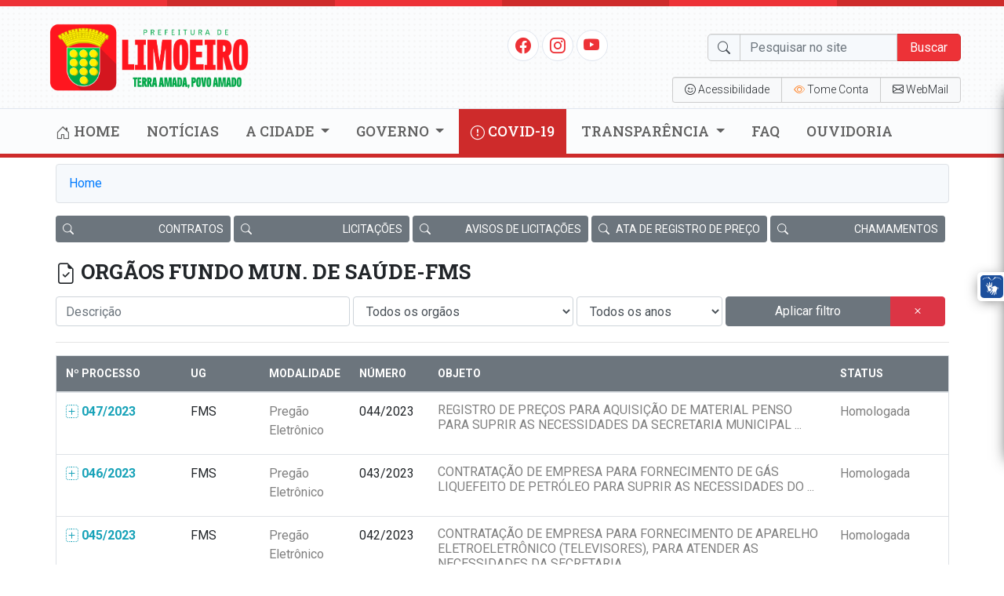

--- FILE ---
content_type: text/html; charset=UTF-8
request_url: https://www.limoeiro.pe.gov.br/page/2/?orgaos-licitacao=fundo-mun-de-saude-fms
body_size: 68519
content:
<!doctype html>
<html lang="pt-BR">
<head>
    <meta charset="utf-8">
    <meta http-equiv="X-UA-Compatible" content="IE=edge">
    <meta name="viewport" content="width=device-width, initial-scale=1, shrink-to-fit=no">
    <title>Fundo Mun. de Saúde-FMS | Orgãos | Prefeitura de Limoeiro | Page 2</title>
	<!----------META | ULTRA SEO---------------->
    <meta name='theme-color' content='#ed3237'>
    <meta property="og:locale" content="pt_BR"/>
    <!----------FIM META | ULTRA SEO------------->
<meta name='robots' content='max-image-preview:large' />
<link rel='dns-prefetch' href='//fonts.googleapis.com' />
<link rel='preconnect' href='https://prefeitura-de-limoeiro.b-cdn.net' />
<link rel="alternate" type="application/rss+xml" title="Feed para Prefeitura de Limoeiro &raquo; Fundo Mun. de Saúde-FMS Orgão" href="https://www.limoeiro.pe.gov.br/?orgaos-licitacao=fundo-mun-de-saude-fms/feed/" />
<style id='wp-img-auto-sizes-contain-inline-css' type='text/css'>
img:is([sizes=auto i],[sizes^="auto," i]){contain-intrinsic-size:3000px 1500px}
/*# sourceURL=wp-img-auto-sizes-contain-inline-css */
</style>
<style id='wp-block-library-inline-css' type='text/css'>
:root{--wp-block-synced-color:#7a00df;--wp-block-synced-color--rgb:122,0,223;--wp-bound-block-color:var(--wp-block-synced-color);--wp-editor-canvas-background:#ddd;--wp-admin-theme-color:#007cba;--wp-admin-theme-color--rgb:0,124,186;--wp-admin-theme-color-darker-10:#006ba1;--wp-admin-theme-color-darker-10--rgb:0,107,160.5;--wp-admin-theme-color-darker-20:#005a87;--wp-admin-theme-color-darker-20--rgb:0,90,135;--wp-admin-border-width-focus:2px}@media (min-resolution:192dpi){:root{--wp-admin-border-width-focus:1.5px}}.wp-element-button{cursor:pointer}:root .has-very-light-gray-background-color{background-color:#eee}:root .has-very-dark-gray-background-color{background-color:#313131}:root .has-very-light-gray-color{color:#eee}:root .has-very-dark-gray-color{color:#313131}:root .has-vivid-green-cyan-to-vivid-cyan-blue-gradient-background{background:linear-gradient(135deg,#00d084,#0693e3)}:root .has-purple-crush-gradient-background{background:linear-gradient(135deg,#34e2e4,#4721fb 50%,#ab1dfe)}:root .has-hazy-dawn-gradient-background{background:linear-gradient(135deg,#faaca8,#dad0ec)}:root .has-subdued-olive-gradient-background{background:linear-gradient(135deg,#fafae1,#67a671)}:root .has-atomic-cream-gradient-background{background:linear-gradient(135deg,#fdd79a,#004a59)}:root .has-nightshade-gradient-background{background:linear-gradient(135deg,#330968,#31cdcf)}:root .has-midnight-gradient-background{background:linear-gradient(135deg,#020381,#2874fc)}:root{--wp--preset--font-size--normal:16px;--wp--preset--font-size--huge:42px}.has-regular-font-size{font-size:1em}.has-larger-font-size{font-size:2.625em}.has-normal-font-size{font-size:var(--wp--preset--font-size--normal)}.has-huge-font-size{font-size:var(--wp--preset--font-size--huge)}.has-text-align-center{text-align:center}.has-text-align-left{text-align:left}.has-text-align-right{text-align:right}.has-fit-text{white-space:nowrap!important}#end-resizable-editor-section{display:none}.aligncenter{clear:both}.items-justified-left{justify-content:flex-start}.items-justified-center{justify-content:center}.items-justified-right{justify-content:flex-end}.items-justified-space-between{justify-content:space-between}.screen-reader-text{border:0;clip-path:inset(50%);height:1px;margin:-1px;overflow:hidden;padding:0;position:absolute;width:1px;word-wrap:normal!important}.screen-reader-text:focus{background-color:#ddd;clip-path:none;color:#444;display:block;font-size:1em;height:auto;left:5px;line-height:normal;padding:15px 23px 14px;text-decoration:none;top:5px;width:auto;z-index:100000}html :where(.has-border-color){border-style:solid}html :where([style*=border-top-color]){border-top-style:solid}html :where([style*=border-right-color]){border-right-style:solid}html :where([style*=border-bottom-color]){border-bottom-style:solid}html :where([style*=border-left-color]){border-left-style:solid}html :where([style*=border-width]){border-style:solid}html :where([style*=border-top-width]){border-top-style:solid}html :where([style*=border-right-width]){border-right-style:solid}html :where([style*=border-bottom-width]){border-bottom-style:solid}html :where([style*=border-left-width]){border-left-style:solid}html :where(img[class*=wp-image-]){height:auto;max-width:100%}:where(figure){margin:0 0 1em}html :where(.is-position-sticky){--wp-admin--admin-bar--position-offset:var(--wp-admin--admin-bar--height,0px)}@media screen and (max-width:600px){html :where(.is-position-sticky){--wp-admin--admin-bar--position-offset:0px}}

/*# sourceURL=wp-block-library-inline-css */
</style><style id='global-styles-inline-css' type='text/css'>
:root{--wp--preset--aspect-ratio--square: 1;--wp--preset--aspect-ratio--4-3: 4/3;--wp--preset--aspect-ratio--3-4: 3/4;--wp--preset--aspect-ratio--3-2: 3/2;--wp--preset--aspect-ratio--2-3: 2/3;--wp--preset--aspect-ratio--16-9: 16/9;--wp--preset--aspect-ratio--9-16: 9/16;--wp--preset--color--black: #000000;--wp--preset--color--cyan-bluish-gray: #abb8c3;--wp--preset--color--white: #ffffff;--wp--preset--color--pale-pink: #f78da7;--wp--preset--color--vivid-red: #cf2e2e;--wp--preset--color--luminous-vivid-orange: #ff6900;--wp--preset--color--luminous-vivid-amber: #fcb900;--wp--preset--color--light-green-cyan: #7bdcb5;--wp--preset--color--vivid-green-cyan: #00d084;--wp--preset--color--pale-cyan-blue: #8ed1fc;--wp--preset--color--vivid-cyan-blue: #0693e3;--wp--preset--color--vivid-purple: #9b51e0;--wp--preset--gradient--vivid-cyan-blue-to-vivid-purple: linear-gradient(135deg,rgb(6,147,227) 0%,rgb(155,81,224) 100%);--wp--preset--gradient--light-green-cyan-to-vivid-green-cyan: linear-gradient(135deg,rgb(122,220,180) 0%,rgb(0,208,130) 100%);--wp--preset--gradient--luminous-vivid-amber-to-luminous-vivid-orange: linear-gradient(135deg,rgb(252,185,0) 0%,rgb(255,105,0) 100%);--wp--preset--gradient--luminous-vivid-orange-to-vivid-red: linear-gradient(135deg,rgb(255,105,0) 0%,rgb(207,46,46) 100%);--wp--preset--gradient--very-light-gray-to-cyan-bluish-gray: linear-gradient(135deg,rgb(238,238,238) 0%,rgb(169,184,195) 100%);--wp--preset--gradient--cool-to-warm-spectrum: linear-gradient(135deg,rgb(74,234,220) 0%,rgb(151,120,209) 20%,rgb(207,42,186) 40%,rgb(238,44,130) 60%,rgb(251,105,98) 80%,rgb(254,248,76) 100%);--wp--preset--gradient--blush-light-purple: linear-gradient(135deg,rgb(255,206,236) 0%,rgb(152,150,240) 100%);--wp--preset--gradient--blush-bordeaux: linear-gradient(135deg,rgb(254,205,165) 0%,rgb(254,45,45) 50%,rgb(107,0,62) 100%);--wp--preset--gradient--luminous-dusk: linear-gradient(135deg,rgb(255,203,112) 0%,rgb(199,81,192) 50%,rgb(65,88,208) 100%);--wp--preset--gradient--pale-ocean: linear-gradient(135deg,rgb(255,245,203) 0%,rgb(182,227,212) 50%,rgb(51,167,181) 100%);--wp--preset--gradient--electric-grass: linear-gradient(135deg,rgb(202,248,128) 0%,rgb(113,206,126) 100%);--wp--preset--gradient--midnight: linear-gradient(135deg,rgb(2,3,129) 0%,rgb(40,116,252) 100%);--wp--preset--font-size--small: 13px;--wp--preset--font-size--medium: 20px;--wp--preset--font-size--large: 36px;--wp--preset--font-size--x-large: 42px;--wp--preset--spacing--20: 0.44rem;--wp--preset--spacing--30: 0.67rem;--wp--preset--spacing--40: 1rem;--wp--preset--spacing--50: 1.5rem;--wp--preset--spacing--60: 2.25rem;--wp--preset--spacing--70: 3.38rem;--wp--preset--spacing--80: 5.06rem;--wp--preset--shadow--natural: 6px 6px 9px rgba(0, 0, 0, 0.2);--wp--preset--shadow--deep: 12px 12px 50px rgba(0, 0, 0, 0.4);--wp--preset--shadow--sharp: 6px 6px 0px rgba(0, 0, 0, 0.2);--wp--preset--shadow--outlined: 6px 6px 0px -3px rgb(255, 255, 255), 6px 6px rgb(0, 0, 0);--wp--preset--shadow--crisp: 6px 6px 0px rgb(0, 0, 0);}:where(.is-layout-flex){gap: 0.5em;}:where(.is-layout-grid){gap: 0.5em;}body .is-layout-flex{display: flex;}.is-layout-flex{flex-wrap: wrap;align-items: center;}.is-layout-flex > :is(*, div){margin: 0;}body .is-layout-grid{display: grid;}.is-layout-grid > :is(*, div){margin: 0;}:where(.wp-block-columns.is-layout-flex){gap: 2em;}:where(.wp-block-columns.is-layout-grid){gap: 2em;}:where(.wp-block-post-template.is-layout-flex){gap: 1.25em;}:where(.wp-block-post-template.is-layout-grid){gap: 1.25em;}.has-black-color{color: var(--wp--preset--color--black) !important;}.has-cyan-bluish-gray-color{color: var(--wp--preset--color--cyan-bluish-gray) !important;}.has-white-color{color: var(--wp--preset--color--white) !important;}.has-pale-pink-color{color: var(--wp--preset--color--pale-pink) !important;}.has-vivid-red-color{color: var(--wp--preset--color--vivid-red) !important;}.has-luminous-vivid-orange-color{color: var(--wp--preset--color--luminous-vivid-orange) !important;}.has-luminous-vivid-amber-color{color: var(--wp--preset--color--luminous-vivid-amber) !important;}.has-light-green-cyan-color{color: var(--wp--preset--color--light-green-cyan) !important;}.has-vivid-green-cyan-color{color: var(--wp--preset--color--vivid-green-cyan) !important;}.has-pale-cyan-blue-color{color: var(--wp--preset--color--pale-cyan-blue) !important;}.has-vivid-cyan-blue-color{color: var(--wp--preset--color--vivid-cyan-blue) !important;}.has-vivid-purple-color{color: var(--wp--preset--color--vivid-purple) !important;}.has-black-background-color{background-color: var(--wp--preset--color--black) !important;}.has-cyan-bluish-gray-background-color{background-color: var(--wp--preset--color--cyan-bluish-gray) !important;}.has-white-background-color{background-color: var(--wp--preset--color--white) !important;}.has-pale-pink-background-color{background-color: var(--wp--preset--color--pale-pink) !important;}.has-vivid-red-background-color{background-color: var(--wp--preset--color--vivid-red) !important;}.has-luminous-vivid-orange-background-color{background-color: var(--wp--preset--color--luminous-vivid-orange) !important;}.has-luminous-vivid-amber-background-color{background-color: var(--wp--preset--color--luminous-vivid-amber) !important;}.has-light-green-cyan-background-color{background-color: var(--wp--preset--color--light-green-cyan) !important;}.has-vivid-green-cyan-background-color{background-color: var(--wp--preset--color--vivid-green-cyan) !important;}.has-pale-cyan-blue-background-color{background-color: var(--wp--preset--color--pale-cyan-blue) !important;}.has-vivid-cyan-blue-background-color{background-color: var(--wp--preset--color--vivid-cyan-blue) !important;}.has-vivid-purple-background-color{background-color: var(--wp--preset--color--vivid-purple) !important;}.has-black-border-color{border-color: var(--wp--preset--color--black) !important;}.has-cyan-bluish-gray-border-color{border-color: var(--wp--preset--color--cyan-bluish-gray) !important;}.has-white-border-color{border-color: var(--wp--preset--color--white) !important;}.has-pale-pink-border-color{border-color: var(--wp--preset--color--pale-pink) !important;}.has-vivid-red-border-color{border-color: var(--wp--preset--color--vivid-red) !important;}.has-luminous-vivid-orange-border-color{border-color: var(--wp--preset--color--luminous-vivid-orange) !important;}.has-luminous-vivid-amber-border-color{border-color: var(--wp--preset--color--luminous-vivid-amber) !important;}.has-light-green-cyan-border-color{border-color: var(--wp--preset--color--light-green-cyan) !important;}.has-vivid-green-cyan-border-color{border-color: var(--wp--preset--color--vivid-green-cyan) !important;}.has-pale-cyan-blue-border-color{border-color: var(--wp--preset--color--pale-cyan-blue) !important;}.has-vivid-cyan-blue-border-color{border-color: var(--wp--preset--color--vivid-cyan-blue) !important;}.has-vivid-purple-border-color{border-color: var(--wp--preset--color--vivid-purple) !important;}.has-vivid-cyan-blue-to-vivid-purple-gradient-background{background: var(--wp--preset--gradient--vivid-cyan-blue-to-vivid-purple) !important;}.has-light-green-cyan-to-vivid-green-cyan-gradient-background{background: var(--wp--preset--gradient--light-green-cyan-to-vivid-green-cyan) !important;}.has-luminous-vivid-amber-to-luminous-vivid-orange-gradient-background{background: var(--wp--preset--gradient--luminous-vivid-amber-to-luminous-vivid-orange) !important;}.has-luminous-vivid-orange-to-vivid-red-gradient-background{background: var(--wp--preset--gradient--luminous-vivid-orange-to-vivid-red) !important;}.has-very-light-gray-to-cyan-bluish-gray-gradient-background{background: var(--wp--preset--gradient--very-light-gray-to-cyan-bluish-gray) !important;}.has-cool-to-warm-spectrum-gradient-background{background: var(--wp--preset--gradient--cool-to-warm-spectrum) !important;}.has-blush-light-purple-gradient-background{background: var(--wp--preset--gradient--blush-light-purple) !important;}.has-blush-bordeaux-gradient-background{background: var(--wp--preset--gradient--blush-bordeaux) !important;}.has-luminous-dusk-gradient-background{background: var(--wp--preset--gradient--luminous-dusk) !important;}.has-pale-ocean-gradient-background{background: var(--wp--preset--gradient--pale-ocean) !important;}.has-electric-grass-gradient-background{background: var(--wp--preset--gradient--electric-grass) !important;}.has-midnight-gradient-background{background: var(--wp--preset--gradient--midnight) !important;}.has-small-font-size{font-size: var(--wp--preset--font-size--small) !important;}.has-medium-font-size{font-size: var(--wp--preset--font-size--medium) !important;}.has-large-font-size{font-size: var(--wp--preset--font-size--large) !important;}.has-x-large-font-size{font-size: var(--wp--preset--font-size--x-large) !important;}
/*# sourceURL=global-styles-inline-css */
</style>

<style id='classic-theme-styles-inline-css' type='text/css'>
/*! This file is auto-generated */
.wp-block-button__link{color:#fff;background-color:#32373c;border-radius:9999px;box-shadow:none;text-decoration:none;padding:calc(.667em + 2px) calc(1.333em + 2px);font-size:1.125em}.wp-block-file__button{background:#32373c;color:#fff;text-decoration:none}
/*# sourceURL=/wp-includes/css/classic-themes.min.css */
</style>
<link rel='stylesheet' id='editorskit-frontend-css' href='https://www.limoeiro.pe.gov.br/wp-content/plugins/block-options/build/style.build.css?ver=new' type='text/css' media='all' />
<link rel='stylesheet' id='ultra_fonts_custom-css' href='https://fonts.googleapis.com/css2?family=Roboto+Slab%3Awght%40100%3B300%3B400%3B500%3B700%3B900&#038;display=swap&#038;ver=1' type='text/css' media='all' />
<link rel='stylesheet' id='ultra_fonts_roboto-css' href='https://fonts.googleapis.com/css2?family=Roboto%3Aital%2Cwght%400%2C100%3B0%2C300%3B0%2C400%3B0%2C500%3B0%2C700%3B0%2C900%3B1%2C100%3B1%2C300%3B1%2C400%3B1%2C500%3B1%2C700%3B1%2C900&#038;display=swap&#038;ver=2' type='text/css' media='all' />
<link rel='stylesheet' id='portal-css' href='https://prefeitura-de-limoeiro.b-cdn.net/wp-content/themes/prefeitura/css/portal.css?ver=1.9' type='text/css' media='all' />
<link rel="https://api.w.org/" href="https://www.limoeiro.pe.gov.br/wp-json/" /><link rel="alternate" title="JSON" type="application/json" href="https://www.limoeiro.pe.gov.br/wp-json/wp/v2/orgaos-licitacao/35" /><link rel="EditURI" type="application/rsd+xml" title="RSD" href="https://www.limoeiro.pe.gov.br/xmlrpc.php?rsd" />
<meta name="generator" content="WordPress 6.9" />
<style type='text/css'>.ajax_load{display: none;position: fixed;left: 0;top: 0;width: 100%;height: 100%;background: rgba(0,0,0,.5);z-index: 999999;} .ajax_load_box{margin: auto;text-align: center;color: #fff;font-weight: var(--weight-bold);text-shadow: 1px 1px 1px rgba(0,0,0,.5);} </style><div class="ajax_load"><div class="ajax_load_box"><div class="spinner-border" style="width: 3rem; height: 3rem;" role="status"></div><p class="ajax_load_box_title">Aguarde...</p></div></div>        <style type="text/css" id="portal-option-css">
            .portal_primary_color, .pagination .active .page-link{
                background: #ed3237 !important;
            }
            .portal_primary_border_color, .pagination .active .page-link{
                border-color: #ce2b2b !important;
            }
            .portal_primary_text_color{
                color: #ed3237 !important;
            }
            .portal_secondary_color{
                background: #ce2b2b !important;
            }
            .portal_secondary_border_color{
                border-color: #ce2b2b !important;
            }
            .portal_secondary_color:hover{
                background: #ce2b2b !important;
            }
            .portal_tertiary_color{
                background: #33a858 !important;
            }
            .portal_tertiary_border_color{
                border-color: #33a858 !important;
            }
            .portal_tertiary_text_color{
                color: #ffffff !important;
            }
            .portal_icons_service_color{
                color: #ffffff !important;
            }
            .portal_links_footer_color{
                color: #4e4e4e !important;
            }
            .portal_links_footer_color:hover{
                opacity: 0.6 !important;
            }
            .portal_title_h1_footer_color{
                color: #4e4e4e !important;
            }
        </style>
    <style type="text/css" id="portal-option-css">h1, h2, h3, h4, h5, h6{font-family:'Roboto Slab', serif !important;}.header .menu .principal{font-family:'Roboto Slab', serif !important;}.header .menu .principal{text-transform:uppercase !important;}.header .menu .principal ul li a{font-weight:500 !important;}</style>
<style type='text/css'>.header{background: #fbfcfd url(https://prefeitura-de-limoeiro.b-cdn.net/wp-content/themes/prefeitura/images/circle.png) !important};</style><link rel="icon" href="https://prefeitura-de-limoeiro.b-cdn.net/wp-content/uploads/2021/01/cropped-icon-1-32x32.png" sizes="32x32" />
<link rel="icon" href="https://prefeitura-de-limoeiro.b-cdn.net/wp-content/uploads/2021/01/cropped-icon-1-192x192.png" sizes="192x192" />
<link rel="apple-touch-icon" href="https://prefeitura-de-limoeiro.b-cdn.net/wp-content/uploads/2021/01/cropped-icon-1-180x180.png" />
<meta name="msapplication-TileImage" content="https://prefeitura-de-limoeiro.b-cdn.net/wp-content/uploads/2021/01/cropped-icon-1-270x270.png" />
</head>
<body class="">
<div id="fb-root"></div>
<header class="header portal_primary_border_color">
    <div class="d-flex mb-2">
        <div class="w-100 portal_primary_color p-1"></div>
        <div class="w-100 portal_secondary_color p-1"></div>
        <div class="w-100 portal_primary_color p-1"></div>
        <div class="w-100 portal_secondary_color p-1"></div>
        <div class="w-100 portal_primary_color p-1"></div>
        <div class="w-100 portal_secondary_color p-1"></div>
    </div>
    <section class="container">
        <div class="row align-items-center justify-content-between">
            <div class="col col-3 d-sm-none menu-sm"><i class="bi bi-list text-black-50 j_menu"
                                                        style="font-size: 35px"></i></div>
            <div class="col col-md-3 col-sm-6">
                <div class="logo">
                    <a class="text-decoration-none" href="https://www.limoeiro.pe.gov.br"
                       title="Prefeitura de Limoeiro">
						<img class="img-fluid" src="https://prefeitura-de-limoeiro.b-cdn.net/wp-content/uploads/2025/02/cropped-cropped-logo-prefeitura-1.png" alt="Prefeitura de Limoeiro">                    </a>
                </div>
            </div>
            <div class="col d-none d-sm-block col-md-9 col-sm-6 d-print-none">
                <div class="row">
                    <div class="col-md-6 col-sm-12 col-xs-12">
                        <div class="social-icons">
							<li class=''><a href='https://www.facebook.com/prefeituralimoeirope' title='Facebook' target='_blabk'><i class='bi bi-facebook portal_primary_text_color'></i></a></li>							<li class=''><a href='https://www.instagram.com/prefeituralimoeirope' title='Instagram' target='_blabk'><i class='bi bi-instagram portal_primary_text_color'></i></a></li>							<li class=''><a href='#' title='Youtube' target='_blabk'><i class='bi bi-youtube portal_primary_text_color'></i></a></li>							                        </div>
                    </div>
                    <div class="col-md-6 col-sm-12 col-xs-12">
                        <div class="busca">
                            <form class="form-inline" role="search" method="get" action="https://www.limoeiro.pe.gov.br/">
                                <div class="form-group">
                                    <div class="input-group-prepend">
                                        <div class="input-group-text"><i class="bi bi-search"></i></div>
                                    </div>
                                    <input name="s" required value="" type="text" class="form-control"
                                           placeholder="Pesquisar no site">
                                    <button type="submit"
                                            class="btn btn-primary portal_primary_color portal_primary_border_color">
                                        Buscar
                                    </button>
                                </div>
                            </form>
                        </div>
                    </div>
                </div>
                <div class="row">
                    <div class="col-12">
                        <div class="row">
                            <div class="col-md-12 col-sm-12 col-12">
                                <div class="acessibilidade btn-group btn-group-sm">
                                    <a href="javascript:void(0)" class="btn btn-light j_bt_opcoes_acessibilidade"><i
                                                class="bi bi-emoji-wink"></i> <span>Acessibilidade</span></a>
                                    <a href="javascript:void(0)" class="btn btn-light bt-busca j_busca"><i
                                                class="bi bi-search"></i></a>
									<a class='btn btn-light bt-tome' href='http://sistemas.tce.pe.gov.br/tomeconta/Municipio!principal' title='Tome Conta' target='_blabk'><i style='color:#ff8e3a;' class='bi bi-eye'></i> <span>Tome Conta</span></a>									<a class='btn btn-light bt-email' href='https://webmail.limoeiro.pe.gov.br' title='Tome Conta' target='_blabk'><i class='bi bi-envelope'></i> <span>WebMail</span></a>                                </div>
                            </div>
                        </div>
                    </div>
                </div>
            </div>
            <div class="col col-3 d-sm-none menu-sm text-right"><i class="bi bi-search text-black-50 p-2 j_busca"
                                                                   style="font-size: 30px"></i></div>
            <div class="d-block d-sm-none col-md-6 col-sm-12 col-xs-12">
                <div class="busca p-3 border-top">
                    <form class="form-inline" role="search" method="get" action="https://www.limoeiro.pe.gov.br/">
                        <div class="form-group">
                            <div class="input-group-prepend">
                                <div class="input-group-text"><i class="bi bi-search"></i></div>
                            </div>
                            <input name="s" required value="" type="text" class="form-control"
                                   placeholder="Pesquisar no site">
                            <button type="submit"
                                    class="btn btn-primary portal_primary_color portal_primary_border_color">
                                Buscar
                            </button>
                        </div>
                    </form>
                </div>
            </div>
        </div>
    </section>
    <section class="menu">
		<div class="container d-print-none">
<nav class="principal">
<ul>
<li class="nav-item dropdown">
<a class="nav-link "  href="https://www.limoeiro.pe.gov.br/"><i class="bi bi-house-door"></i> Home</a>
</li>
<li class="nav-item dropdown">
<a class="nav-link "  href="https://www.limoeiro.pe.gov.br/category/noticias/">Notícias</a>
</li>
<li class="nav-item dropdown">
<a class="nav-link dropdown-toggle "  href="#" class="dropdown-toggle" data-toggle="dropdown" role="button" aria-haspopup="true" aria-expanded="false">A Cidade <span class="caret"></span></a>
<div class="dropdown-menu">
<a class="dropdown-item"  href="https://www.limoeiro.pe.gov.br/historia/">História</a>

<a class="dropdown-item"  href="https://www.limoeiro.pe.gov.br/pontos-turisticos/">Pontos Turísticos</a>
</div>
</li>
</li>
</li>
<li class="nav-item dropdown">
<a class="nav-link dropdown-toggle "  href="#" class="dropdown-toggle" data-toggle="dropdown" role="button" aria-haspopup="true" aria-expanded="false">Governo <span class="caret"></span></a>
<div class="dropdown-menu">
<a class="dropdown-item"  href="https://www.limoeiro.pe.gov.br/o-prefeito/">O Prefeito</a>

<a class="dropdown-item"  href="https://www.limoeiro.pe.gov.br/o-vice-prefeito/">O Vice Prefeito</a>

<a class="dropdown-item"  href="https://www.limoeiro.pe.gov.br/servicos/">Serviços</a>

<a class="dropdown-item"  href="https://www.limoeiro.pe.gov.br/publicacoes/">Publicações</a>

<a class="dropdown-item"  href="https://www.limoeiro.pe.gov.br/secretarias/">Secretarias</a>

<a class="dropdown-item"  href="https://www.limoeiro.pe.gov.br/orgaos/">Órgãos</a>

<a class="dropdown-item"  href="https://www.limoeiro.pe.gov.br/leis/">Leis</a>

<a class="dropdown-item"  href="https://www.limoeiro.pe.gov.br/decretos/">Decretos</a>

<a class="dropdown-item"  href="https://www.limoeiro.pe.gov.br/estrutura-organizacional/">Estrutura Organizacional</a>

<a class="dropdown-item"  href="https://www.limoeiro.pe.gov.br/unidades-municipais/">Unidades Municipais</a>

<a class="dropdown-item"  href="https://www.limoeiro.pe.gov.br/tag/programa-prefeitas-e-prefeitos-amigos-da-crianca/">Programa Prefeitas e Prefeitos Amigos da Criança</a>
</div>
</li>
</li>
</li>
</li>
</li>
</li>
</li>
</li>
</li>
</li>
</li>
</li>
<li class="nav-item dropdown">
<a class="nav-link portal_secondary_color text-white"  href="https://www.limoeiro.pe.gov.br/covid-19/"><i class="bi bi-exclamation-circle"></i> COVID-19</a>
</li>
<li class="nav-item dropdown">
<a class="nav-link dropdown-toggle "  href="#" class="dropdown-toggle" data-toggle="dropdown" role="button" aria-haspopup="true" aria-expanded="false">Transparência <span class="caret"></span></a>
<div class="dropdown-menu">
<a class="dropdown-item" target='_blank' href="https://www.limoeiro.pe.gov.br/transparencia">Portal da Transparência</a>

<a class="dropdown-item"  href="https://www.limoeiro.pe.gov.br/licitacoes/">Licitações</a>

<a class="dropdown-item"  href="https://www.limoeiro.pe.gov.br/avisos-de-licitacoes/">Avisos de Licitações</a>

<a class="dropdown-item"  href="https://www.limoeiro.pe.gov.br/contratos/">Contratos</a>

<a class="dropdown-item"  href="https://www.limoeiro.pe.gov.br/atas-de-precos/">Atas de Preços</a>

<a class="dropdown-item"  href="https://www.limoeiro.pe.gov.br/chamamentos/">Chamamentos</a>

<a class="dropdown-item"  href="https://www.limoeiro.pe.gov.br/assunto-publicacao/contratacao-direta/">Contratação Direta</a>
</div>
</li>
</li>
</li>
</li>
</li>
</li>
</li>
</li>
<li class="nav-item dropdown">
<a class="nav-link "  href="https://www.limoeiro.pe.gov.br/faq/">FAQ</a>
</li>
<li class="nav-item dropdown">
<a class="nav-link "  href="https://www.limoeiro.pe.gov.br/orgaos/ouvidoria/">Ouvidoria</a>
</li>
</ul>
</nav>
<nav class="menu-responsivo d-none d-sm-block d-lg-none"><ul><li class="j_menu"><a href="javascript:void(0)"><i class="bi bi-layout-text-sidebar-reverse"></i> MENU</a></li></ul></nav>
<div class="bg-opacy j_menu"></div>
</div>
    </section>

    <!-- MODAL - TECLAS DE ATALHO -->
    <div class="modal fade" id="Modalatalhos" tabindex="-1" role="dialog" aria-hidden="true">
        <div class="modal-dialog modal-lg" role="document">
            <div class="modal-content">
                <div class="modal-header">
                    <h5 class="modal-title">Teclas de Atalho</h5>
                    <button type="button" class="close" data-dismiss="modal" aria-label="Close">
                        <span aria-hidden="true">&times;</span>
                    </button>
                </div>
                <div class="modal-body">
                    <p>
                        <strong>
                            Novo modelo de identidade digital padrão do governo federal, aplicado neste portal, atende
                            às principais recomendações de acessibilidade indicadas para web
                        </strong>
                    </p>
                    <p>
                        O termo acessibilidade significa incluir a pessoa com deficiência na participação de atividades
                        como o uso de produtos, serviços e informações. Alguns exemplos são os prédios com rampas de
                        acesso para cadeira de rodas e banheiros adaptados para deficientes.
                    </p>
                    <p>
                        Na internet, acessibilidade refere-se principalmente às recomendações do WCAG (World Content
                        Accessibility Guide) do W3C e no caso do Governo Brasileiro ao e-MAG (Modelo de Acessibilidade
                        em Governo Eletrônico). O e-MAG está alinhado as recomendações internacionais, mas estabelece
                        padrões de comportamento acessível para sites governamentais.
                    </p>
                    <p>
                        Na parte superior do portal existe uma barra de acessibilidade onde se encontra atalhos de
                        navegação padronizados e a opção para alterar o contraste. Essas ferramentas estão disponíveis
                        em todas as páginas do site.
                    </p>
                    <p>
                        <strong>
                            Os atalhos padrões do governo federal são:
                        </strong>
                    </p>
                    <ul>
                        <li>
                            Teclando-se <strong>Alt + 1</strong> em qualquer página do site, chega-se diretamente ao
                            começo do conteúdo principal da página.
                        </li>
                        <li>
                            Teclando-se <strong>Alt + 2</strong> em qualquer página do site, chega-se diretamente ao
                            início do menu principal.
                        </li>
                        <li>
                            Teclando-se <strong>Alt + 3</strong> em qualquer página do site, chega-se diretamente em sua
                            busca interna.
                        </li>
                    </ul>
                    <p>
                        <strong>
                            Os atalhos padrõe do site:
                        </strong>
                    </p>
                    <ul>
                        <li>
                            Teclando-se <strong>Alt + h</strong> em qualquer página do site, chega-se diretamente a
                            HOME.
                        </li>
                        <li>
                            Teclando-se <strong>Alt + t</strong> em qualquer página do site, chega-se diretamente ao
                            PORTAL DA TRANSPARÊNCIA.
                        </li>
                        <li>
                            Teclando-se <strong>Alt + n</strong> em qualquer página do site, chega-se diretamente as
                            NOTÍCIAS.
                        </li>
                        <li>
                            Teclando-se <strong>Alt + s</strong> em qualquer página do site, chega-se diretamente a
                            SECRETARIAS.
                        </li>
                        <li>
                            Teclando-se <strong>Alt + e</strong> em qualquer página do site, chega-se diretamente ao
                            E-SIC.
                        </li>
                        <li>
                            Teclando-se <strong>Alt + o</strong> em qualquer página do site, chega-se diretamente a
                            OUVIDORIA.
                        </li>
                    </ul>
                </div>
                <div class="modal-footer">
                    <button type="button" class="btn btn-secondary" data-dismiss="modal">Fechar</button>
                </div>
            </div>
        </div>
    </div>


</header><div id="post">
    <div class="container">
        <div class="col-md-12 pt-2">
			<nav aria-label="breadcrumb"><ol class="breadcrumb border"><li class="breadcrumb-item"><a href="https://www.limoeiro.pe.gov.br"> Home </a></li></ol></nav>
	        <div class="col-12 p-0">
	<div class="row m-0">
		<div class="col-12 col-sm pr-1 pl-0 mb-1 d-flex align-items-center">
			<a href="https://www.limoeiro.pe.gov.br/contratos" style="line-height: normal" class="btn btn-sm btn-secondary d-flex text-uppercase p-2 h-100 w-100 justify-content-between align-items-center">
				<i class="bi bi-search"></i> Contratos</a>
		</div>
		<div class="col-12 col-sm pr-1 pl-0 mb-1">
			<a href="https://www.limoeiro.pe.gov.br/licitacoes" style="line-height: normal" class="btn btn-sm btn-secondary d-flex text-uppercase p-2 h-100 w-100 justify-content-between align-items-center">
				<i class="bi bi-search"></i> Licitações</a>
		</div>
		<div class="col-12 col-sm pr-1 pl-0 mb-1">
			<a href="https://www.limoeiro.pe.gov.br/avisos-de-licitacoes" style="line-height: normal" class="btn btn-sm btn-secondary d-flex text-uppercase p-2 h-100 w-100 justify-content-between align-items-center">
				<i class="bi bi-search"></i> Avisos de Licitações</a>
		</div>
		<div class="col-12 col-sm pr-1 pl-0 mb-1">
			<a href="https://www.limoeiro.pe.gov.br/atas-de-precos" style="line-height: normal" class="btn btn-sm btn-secondary d-flex text-uppercase p-2 h-100 w-100 justify-content-between align-items-center">
				<i class="bi bi-search"></i> Ata de Registro de Preço</a>
		</div>
		<div class="col-12 col-sm pr-1 pl-0 mb-1">
			<a href="https://www.limoeiro.pe.gov.br/chamamentos" style="line-height: normal" class="btn btn-sm btn-secondary d-flex text-uppercase p-2 h-100 w-100 justify-content-between align-items-center">
				<i class="bi bi-search"></i> Chamamentos</a>
		</div>
	</div>
</div>
            <div class="row">
                <div class="col-md-12">
                    <h1 style="font-size: 26px;line-height: 26px;font-weight: 600;text-transform: uppercase;margin-top: 20px;margin-bottom: 15px;">
                        <i class="bi bi-file-earmark-check"></i>   Orgãos  Fundo Mun. de Saúde-FMS </h1>

                    <div class="col-12 p-0">
						<form class="form-inline" role="search" method="get"
      action="https://www.limoeiro.pe.gov.br/licitacoes/">
    <div class="col-12 col-sm-6 col-md-4 pr-1 pl-0 mb-1">
        <input type="text" name="s-licitacoes" class="form-control w-100"
               placeholder="Descrição" value="">
    </div>
    <div class="col-12 col-sm-6 col-md-3 pr-1 pl-0 mb-1">
        <select class="form-control form-select w-100" name="orgao">
            <option value="">Todos os orgãos</option>
			<option  value='prefeitura-pml'>Prefeitura-PML</option><option  value='fundo-mun-de-saude-fms'>Fundo Mun. de Saúde-FMS</option><option  value='fundo-mun-de-educacao-fme'>Fundo Mun. de Educação-FME</option><option  value='fundo-mun-de-assistencia-social-fmas'>Fundo Mun. de Assistência Social-FMAS</option>        </select>
    </div>
    <div class="col-12 col-sm-6 col-md-2 pr-1 pl-0 mb-1">
        <select class="form-control w-100 form-select" name="ano">
            <option value="">Todos os anos</option>
			<option  value='2024'>2024</option><option  value='2023'>2023</option><option  value='2022'>2022</option><option  value='2021'>2021</option>        </select>
    </div>
    <div class="col-12 col-sm-6 col-md-3 pr-1 pl-0 mb-1">
        <div class="btn-group w-100">
        <button type="submit" class="btn btn-secondary w-75">Aplicar filtro</button>
        <a href="https://www.limoeiro.pe.gov.br/licitacoes" class="btn btn-danger w-25"><i class="bi bi-x"></i></a>
        </div>
    </div>
</form>                    </div>
                    <hr>
					                        <div class="table-responsive">
                            <table class="table table-hover border">
                                <thead>
                                <tr class="bg-secondary text-white">
                                    <th scope="col">Nº PROCESSO</th>
                                    <th scope="col">UG</th>
                                    <th scope="col">MODALIDADE</th>
                                    <th scope="col">NÚMERO</th>
                                    <th scope="col">OBJETO</th>
                                    <th scope="col">STATUS</th>
                                </tr>
                                </thead>
                                <tbody>
								
<tr class="bg-white">
    <th class="col-auto" style="min-width:160px" scope="row">
        <a class="text-info" href="https://www.limoeiro.pe.gov.br/licitacoes/processo-no-047-2023-fms/" title="PROCESSO Nº 047/2023 – FMS">
            <i class="bi bi-plus-square-dotted"></i> 047/2023        </a>
    </th>
    <td class="col-auto" style="min-width: 100px">
		FMS    </td>
    <td class="col-auto" style="min-width: 100px">
		<span class="text-black-50">Pregão Eletrônico</span>    </td>
    <td class="col-auto" style="min-width: 100px">
		044/2023    </td>
    <td class="col-auto w-100" style="min-width: 400px">
        <p style="line-height: normal"><span class="text-black-50">REGISTRO DE PREÇOS PARA AQUISIÇÃO DE MATERIAL PENSO PARA SUPRIR AS NECESSIDADES DA SECRETARIA MUNICIPAL ...</span></p>
    </td>
    <td class="col-auto w-100" style="min-width: 150px">
		<span class="text-black-50">Homologada</span>    </td>
</tr>
<tr class="bg-white">
    <th class="col-auto" style="min-width:160px" scope="row">
        <a class="text-info" href="https://www.limoeiro.pe.gov.br/licitacoes/processo-no-046-2023-fms/" title="PROCESSO Nº 046/2023 – FMS">
            <i class="bi bi-plus-square-dotted"></i> 046/2023        </a>
    </th>
    <td class="col-auto" style="min-width: 100px">
		FMS    </td>
    <td class="col-auto" style="min-width: 100px">
		<span class="text-black-50">Pregão Eletrônico</span>    </td>
    <td class="col-auto" style="min-width: 100px">
		043/2023    </td>
    <td class="col-auto w-100" style="min-width: 400px">
        <p style="line-height: normal"><span class="text-black-50">CONTRATAÇÃO DE EMPRESA PARA FORNECIMENTO DE GÁS LIQUEFEITO DE PETRÓLEO PARA SUPRIR AS NECESSIDADES DO ...</span></p>
    </td>
    <td class="col-auto w-100" style="min-width: 150px">
		<span class="text-black-50">Homologada</span>    </td>
</tr>
<tr class="bg-white">
    <th class="col-auto" style="min-width:160px" scope="row">
        <a class="text-info" href="https://www.limoeiro.pe.gov.br/licitacoes/processo-no-045-2023-fms/" title="PROCESSO Nº 045/2023 – FMS">
            <i class="bi bi-plus-square-dotted"></i> 045/2023        </a>
    </th>
    <td class="col-auto" style="min-width: 100px">
		FMS    </td>
    <td class="col-auto" style="min-width: 100px">
		<span class="text-black-50">Pregão Eletrônico</span>    </td>
    <td class="col-auto" style="min-width: 100px">
		042/2023    </td>
    <td class="col-auto w-100" style="min-width: 400px">
        <p style="line-height: normal"><span class="text-black-50">CONTRATAÇÃO DE EMPRESA PARA FORNECIMENTO DE APARELHO ELETROELETRÔNICO (TELEVISORES), PARA ATENDER AS NECESSIDADES DA SECRETARIA ...</span></p>
    </td>
    <td class="col-auto w-100" style="min-width: 150px">
		<span class="text-black-50">Homologada</span>    </td>
</tr>
<tr class="bg-white">
    <th class="col-auto" style="min-width:160px" scope="row">
        <a class="text-info" href="https://www.limoeiro.pe.gov.br/licitacoes/processo-no-044-2023-fms/" title="PROCESSO Nº 044/2023 – FMS">
            <i class="bi bi-plus-square-dotted"></i> 044/2023        </a>
    </th>
    <td class="col-auto" style="min-width: 100px">
		FMS    </td>
    <td class="col-auto" style="min-width: 100px">
		<span class="text-black-50">Pregão Eletrônico</span>    </td>
    <td class="col-auto" style="min-width: 100px">
		041/2023    </td>
    <td class="col-auto w-100" style="min-width: 400px">
        <p style="line-height: normal"><span class="text-black-50">CONTRATAÇÃO DE EMPRESA PARA FORNECIMENTO DE ELETRODOMESTICOS, PARA ATENDER AS NECESSIDADES DA SECRETARIA MUNICIPAL DE ...</span></p>
    </td>
    <td class="col-auto w-100" style="min-width: 150px">
		<span class="text-black-50">Homologada</span>    </td>
</tr>
<tr class="bg-white">
    <th class="col-auto" style="min-width:160px" scope="row">
        <a class="text-info" href="https://www.limoeiro.pe.gov.br/licitacoes/processo-no-043-2023-fms/" title="PROCESSO Nº 043/2023 – FMS">
            <i class="bi bi-plus-square-dotted"></i> 043/2023        </a>
    </th>
    <td class="col-auto" style="min-width: 100px">
		FMS    </td>
    <td class="col-auto" style="min-width: 100px">
		<span class="text-black-50">Pregão Eletrônico</span>    </td>
    <td class="col-auto" style="min-width: 100px">
		040/2023    </td>
    <td class="col-auto w-100" style="min-width: 400px">
        <p style="line-height: normal"><span class="text-black-50">CONTRATAÇÃO DE EMPRESA PARA FORNECIMENTO DE MOBILIÁRIOS E EQUIPAMENTO MÉDICO-HOSPITALAR, PARA ATENDER AS NECESSIDADES DA ...</span></p>
    </td>
    <td class="col-auto w-100" style="min-width: 150px">
		<span class="text-black-50">Homologada</span>    </td>
</tr>
<tr class="bg-white">
    <th class="col-auto" style="min-width:160px" scope="row">
        <a class="text-info" href="https://www.limoeiro.pe.gov.br/licitacoes/processo-no-042-2023-fms/" title="PROCESSO Nº 042/2023 – FMS">
            <i class="bi bi-plus-square-dotted"></i> 042/2023        </a>
    </th>
    <td class="col-auto" style="min-width: 100px">
		FMS    </td>
    <td class="col-auto" style="min-width: 100px">
		<span class="text-black-50">Pregão Eletrônico</span>    </td>
    <td class="col-auto" style="min-width: 100px">
		039/2023    </td>
    <td class="col-auto w-100" style="min-width: 400px">
        <p style="line-height: normal"><span class="text-black-50">REGISTRO DE PREÇOS, PARA CONTRATAÇÃO DE EMPRESA ESPECIALIZADA PARA CONFECÇÃO DE MATERIAL GRÁFICO PARA SUPRIR ...</span></p>
    </td>
    <td class="col-auto w-100" style="min-width: 150px">
		<span class="text-black-50">Homologada</span>    </td>
</tr>
<tr class="bg-white">
    <th class="col-auto" style="min-width:160px" scope="row">
        <a class="text-info" href="https://www.limoeiro.pe.gov.br/licitacoes/processo-no-041-2023-fms/" title="PROCESSO Nº 041/2023 – FMS">
            <i class="bi bi-plus-square-dotted"></i> 041/2023        </a>
    </th>
    <td class="col-auto" style="min-width: 100px">
		FMS    </td>
    <td class="col-auto" style="min-width: 100px">
		<span class="text-black-50">Pregão Eletrônico</span>    </td>
    <td class="col-auto" style="min-width: 100px">
		038/2023    </td>
    <td class="col-auto w-100" style="min-width: 400px">
        <p style="line-height: normal"><span class="text-black-50">AQUISIÇÃO DE UM VEÍCULO TIPO PASSEIO 7 LUGARES; ANO/MODELO 2023-2024 NOVO 0K PARA FINS DE ...</span></p>
    </td>
    <td class="col-auto w-100" style="min-width: 150px">
		<span class="text-black-50">Homologada</span>    </td>
</tr>
<tr class="bg-white">
    <th class="col-auto" style="min-width:160px" scope="row">
        <a class="text-info" href="https://www.limoeiro.pe.gov.br/licitacoes/processo-no-040-2023-fms/" title="PROCESSO Nº 040/2023 – FMS">
            <i class="bi bi-plus-square-dotted"></i> 040/2023        </a>
    </th>
    <td class="col-auto" style="min-width: 100px">
		FMS    </td>
    <td class="col-auto" style="min-width: 100px">
		<span class="text-black-50">Pregão Eletrônico</span>    </td>
    <td class="col-auto" style="min-width: 100px">
		0372023    </td>
    <td class="col-auto w-100" style="min-width: 400px">
        <p style="line-height: normal"><span class="text-black-50">REGISTRO DE PREÇOS PARA AQUISIÇÃO FUTURA E EVENTUAL DE EQUIPAMENTO DE INFORMÁTICA, DESTINADOS PARA ATENDER ...</span></p>
    </td>
    <td class="col-auto w-100" style="min-width: 150px">
		<span class="text-black-50">Homologada</span>    </td>
</tr>
<tr class="bg-white">
    <th class="col-auto" style="min-width:160px" scope="row">
        <a class="text-info" href="https://www.limoeiro.pe.gov.br/licitacoes/processo-no-039-2023-fms/" title="PROCESSO Nº 039/2023 – FMS">
            <i class="bi bi-plus-square-dotted"></i> 039/2023        </a>
    </th>
    <td class="col-auto" style="min-width: 100px">
		FMS    </td>
    <td class="col-auto" style="min-width: 100px">
		<span class="text-black-50">Pregão Eletrônico</span>    </td>
    <td class="col-auto" style="min-width: 100px">
		036/2023    </td>
    <td class="col-auto w-100" style="min-width: 400px">
        <p style="line-height: normal"><span class="text-black-50">CONTRATAÇÃO DE EMPRESA ESPECIALIZADA PARA AQUISIÇÃO DE EQUIPAMENTOS MÉDICO HOSPITALAR, PARA ATENDER AS NECESSIDADES DA ...</span></p>
    </td>
    <td class="col-auto w-100" style="min-width: 150px">
		<span class="text-black-50">Em Andamento</span>    </td>
</tr>
<tr class="bg-white">
    <th class="col-auto" style="min-width:160px" scope="row">
        <a class="text-info" href="https://www.limoeiro.pe.gov.br/licitacoes/processo-no-038-2023-fms/" title="PROCESSO Nº 038/2023 – FMS">
            <i class="bi bi-plus-square-dotted"></i> 038/2023        </a>
    </th>
    <td class="col-auto" style="min-width: 100px">
		FMS    </td>
    <td class="col-auto" style="min-width: 100px">
		<span class="text-black-50">Pregão Eletrônico</span>    </td>
    <td class="col-auto" style="min-width: 100px">
		035/2023    </td>
    <td class="col-auto w-100" style="min-width: 400px">
        <p style="line-height: normal"><span class="text-black-50">AQUISIÇÃO DE UM VEÍCULO TIPO AMBULÂNCIA PADRÃO SAMU 192 FURGÃO 0KM, PARA USO DA SECRETARIA ...</span></p>
    </td>
    <td class="col-auto w-100" style="min-width: 150px">
		<span class="text-black-50">Homologada</span>    </td>
</tr>
<tr class="bg-white">
    <th class="col-auto" style="min-width:160px" scope="row">
        <a class="text-info" href="https://www.limoeiro.pe.gov.br/licitacoes/processo-no-037-2023-fms/" title="PROCESSO Nº 037/2023 – FMS">
            <i class="bi bi-plus-square-dotted"></i> 037/2023        </a>
    </th>
    <td class="col-auto" style="min-width: 100px">
		FMS    </td>
    <td class="col-auto" style="min-width: 100px">
		<span class="text-black-50">Pregão Eletrônico</span>    </td>
    <td class="col-auto" style="min-width: 100px">
		034/2023    </td>
    <td class="col-auto w-100" style="min-width: 400px">
        <p style="line-height: normal"><span class="text-black-50">REGISTRO DE PREÇOS PARA CONTRATAÇÃO DE EMPRESA VISANDO O FORNECIMENTO, DE FORMA PARCELADA, DE GÊNEROS ...</span></p>
    </td>
    <td class="col-auto w-100" style="min-width: 150px">
		<span class="text-black-50">Homologada</span>    </td>
</tr>
<tr class="bg-white">
    <th class="col-auto" style="min-width:160px" scope="row">
        <a class="text-info" href="https://www.limoeiro.pe.gov.br/licitacoes/processo-no-036-2023-fms/" title="PROCESSO Nº 036/2023 – FMS">
            <i class="bi bi-plus-square-dotted"></i> 036/2023        </a>
    </th>
    <td class="col-auto" style="min-width: 100px">
		FMS    </td>
    <td class="col-auto" style="min-width: 100px">
		<span class="text-black-50">Pregão Eletrônico</span>    </td>
    <td class="col-auto" style="min-width: 100px">
		033/2023    </td>
    <td class="col-auto w-100" style="min-width: 400px">
        <p style="line-height: normal"><span class="text-black-50">REGISTRO DE PREÇOS PARA AQUISIÇÃO DE MATERIAL PENSO PARA SUPRIR AS NECESSIDADES DA SECRETARIA MUNICIPAL ...</span></p>
    </td>
    <td class="col-auto w-100" style="min-width: 150px">
		<span class="text-black-50">Homologada</span>    </td>
</tr>                                </tbody>
                            </table>
                        </div>

					
                    <div class="border-top paginacao">
						<nav class="mt-2" aria-label=""><ul class="pagination justify-content-center"><li class='page-item '><a class="page-link" href="https://www.limoeiro.pe.gov.br/?orgaos-licitacao=fundo-mun-de-saude-fms">1</a></li><li class='page-item active'><span aria-current="page" class="page-link current">2</span></li><li class='page-item '><a class="page-link" href="https://www.limoeiro.pe.gov.br/?paged=3&#038;orgaos-licitacao=fundo-mun-de-saude-fms">3</a></li><li class='page-item '><a class="page-link" href="https://www.limoeiro.pe.gov.br/?paged=4&#038;orgaos-licitacao=fundo-mun-de-saude-fms">4</a></li><li class='page-item '><span class="page-link dots">&hellip;</span></li><li class='page-item '><a class="page-link" href="https://www.limoeiro.pe.gov.br/?paged=14&#038;orgaos-licitacao=fundo-mun-de-saude-fms">14</a></li></ul></nav>                    </div>
                </div>
            </div>
            <br>
            <br>
        </div>
    </div>
</div>
<footer class="footer d-print-none">
    <div class="container">
        <div class="row">
            <div class="col-xl-3 col-lg-3 col-md-6 col-sm-6">
                <h1 class="portal_title_h1_footer_color border rounded">Governo</h1>
<ul class="mb-4">
<li>
<a class="portal_links_footer_color"  href="https://www.limoeiro.pe.gov.br/o-prefeito/"><i class='bi bi-arrow-right-circle'></i> O Prefeito</a>
</li>
<li>
<a class="portal_links_footer_color"  href="https://www.limoeiro.pe.gov.br/o-vice-prefeito/"><i class='bi bi-arrow-right-circle'></i> O Vice Prefeito</a>
</li>
<li>
<a class="portal_links_footer_color"  href="https://www.limoeiro.pe.gov.br/secretarias/"><i class='bi bi-arrow-right-circle'></i> Secretarias</a>
</li>
<li>
<a class="portal_links_footer_color"  href="https://www.limoeiro.pe.gov.br/orgaos/"><i class='bi bi-arrow-right-circle'></i> Órgãos</a>
</li>
<li>
<a class="portal_links_footer_color"  href="https://www.limoeiro.pe.gov.br/estrutura-organizacional/"><i class='bi bi-arrow-right-circle'></i> Estrutura Organizacional</a>
</li>
<li>
<a class="portal_links_footer_color"  href="https://www.limoeiro.pe.gov.br/unidades-municipais/"><i class='bi bi-arrow-right-circle'></i> Unidades Municipais</a>
</li>
<li>
<a class="portal_links_footer_color"  href="https://www.limoeiro.pe.gov.br/servicos/"><i class='bi bi-arrow-right-circle'></i> Todos os Serviços</a>
</li>
<li>
<a class="portal_links_footer_color"  href="https://www.limoeiro.pe.gov.br/faq/"><i class='bi bi-arrow-right-circle'></i> Perguntas Frequentes</a>
</li>
<li>
<a class="portal_links_footer_color"  href="https://www.limoeiro.pe.gov.br/glossario/"><i class='bi bi-arrow-right-circle'></i> Glossário</a>
</li>
<li>
<a class="portal_links_footer_color"  href="https://www.limoeiro.pe.gov.br/tag/programa-prefeitas-e-prefeitos-amigos-da-crianca/"><i class='bi bi-arrow-right-circle'></i> Programa Prefeitas e Prefeitos Amigos da Criança</a>
</li>
</ul>
                <h1 class="portal_title_h1_footer_color border rounded">A Cidade</h1>
<ul class="mb-4">
<li>
<a class="portal_links_footer_color"  href="https://www.limoeiro.pe.gov.br/historia/"><i class='bi bi-arrow-right-circle'></i> História</a>
</li>
<li>
<a class="portal_links_footer_color"  href="https://www.limoeiro.pe.gov.br/pontos-turisticos/"><i class='bi bi-arrow-right-circle'></i> Pontos Turísticos</a>
</li>
<li>
<a class="portal_links_footer_color" target='_blank' href="https://buscacepinter.correios.com.br/app/endereco/index.php"><i class='bi bi-arrow-right-circle'></i> CEPs do Município de Limoeiro</a>
</li>
</ul>
            </div>
            <div class="col-xl-3 col-lg-3 col-md-6 col-sm-6">
                <h1 class="portal_title_h1_footer_color border rounded">Sites e Portais</h1>
<ul class="mb-4">
<li>
<a class="portal_links_footer_color" target='_blank' href="http://www.receita.fazenda.gov.br/"><i class='bi bi-arrow-right-circle'></i> Receita Federal</a>
</li>
<li>
<a class="portal_links_footer_color" target='_blank' href="http://www.bb.com.br/"><i class='bi bi-arrow-right-circle'></i> Banco do Brasil</a>
</li>
<li>
<a class="portal_links_footer_color" target='_blank' href="http://sistemas.tce.pe.gov.br/tomeconta/Municipio!principal"><i class='bi bi-arrow-right-circle'></i> Tome Conta</a>
</li>
<li>
<a class="portal_links_footer_color" target='_blank' href="http://www.cge.pe.gov.br/"><i class='bi bi-arrow-right-circle'></i> Controladoria-Geral do Estado</a>
</li>
<li>
<a class="portal_links_footer_color" target='_blank' href="http://www.tce.pe.gov.br/"><i class='bi bi-arrow-right-circle'></i> Tribunal de Contas do Estado</a>
</li>
<li>
<a class="portal_links_footer_color" target='_blank' href="http://www.diariomunicipal.com.br/amupe/"><i class='bi bi-arrow-right-circle'></i> Diário Oficial</a>
</li>
<li>
<a class="portal_links_footer_color" target='_blank' href="https://meu.inss.gov.br/"><i class='bi bi-arrow-right-circle'></i> MEU INSS</a>
</li>
<li>
<a class="portal_links_footer_color" target='_blank' href="http://www.previdencia.gov.br/"><i class='bi bi-arrow-right-circle'></i> PREVIDÊNCIA</a>
</li>
</ul>
                <h1 class="portal_title_h1_footer_color border rounded">Órgãos</h1>
<ul class="mb-4">
<li>
<a class="portal_links_footer_color"  href="https://www.limoeiro.pe.gov.br/orgaos/"><i class='bi bi-arrow-right-circle'></i> Todos os órgãos</a>
</li>
<li>
<a class="portal_links_footer_color"  href="https://www.limoeiro.pe.gov.br/orgaos/ouvidoria/"><i class='bi bi-arrow-right-circle'></i> Ouvidoria</a>
</li>
<li>
<a class="portal_links_footer_color"  href="https://www.limoeiro.pe.gov.br/orgaos/controladoria-interna/"><i class='bi bi-arrow-right-circle'></i> Controladoria Interna</a>
</li>
<li>
<a class="portal_links_footer_color"  href="https://www.limoeiro.pe.gov.br/orgaos/gabinete-do-prefeito/"><i class='bi bi-arrow-right-circle'></i> Gabinete do Prefeito</a>
</li>
<li>
<a class="portal_links_footer_color"  href="https://www.limoeiro.pe.gov.br/orgaos/imprensa-e-comunicacao/"><i class='bi bi-arrow-right-circle'></i> Imprensa e Comunicação</a>
</li>
<li>
<a class="portal_links_footer_color"  href="https://www.limoeiro.pe.gov.br/orgaos/procuradoria-geral-do-municipio/"><i class='bi bi-arrow-right-circle'></i> Procuradoria Geral do Município</a>
</li>
</ul>
            </div>
            <div class="col-xl-3 col-lg-3 col-md-6 col-sm-6">
                <h1 class="portal_title_h1_footer_color border rounded">Secretarias</h1>
<ul class="mb-4">
<li>
<a class="portal_links_footer_color"  href="https://www.limoeiro.pe.gov.br/secretarias/"><i class='bi bi-arrow-right-circle'></i> Todas Secretarias</a>
</li>
<li>
<a class="portal_links_footer_color"  href="https://www.limoeiro.pe.gov.br/secretarias/secretaria-de-saude/"><i class='bi bi-arrow-right-circle'></i> Saúde</a>
</li>
<li>
<a class="portal_links_footer_color"  href="https://www.limoeiro.pe.gov.br/secretarias/secretaria-da-fazenda-e-financas/"><i class='bi bi-arrow-right-circle'></i> Fazenda e Finanças</a>
</li>
<li>
<a class="portal_links_footer_color"  href="https://www.limoeiro.pe.gov.br/secretarias/secretaria-de-administracao/"><i class='bi bi-arrow-right-circle'></i> Administração</a>
</li>
<li>
<a class="portal_links_footer_color"  href="https://www.limoeiro.pe.gov.br/secretarias/secretaria-de-assuntos-juridicos/"><i class='bi bi-arrow-right-circle'></i> Assuntos Jurídicos</a>
</li>
<li>
<a class="portal_links_footer_color"  href="https://www.limoeiro.pe.gov.br/secretarias/secretaria-de-cultura-turismo-lazer-e-juventude/"><i class='bi bi-arrow-right-circle'></i> Cultura, Turismo e Lazer</a>
</li>
<li>
<a class="portal_links_footer_color"  href="https://www.limoeiro.pe.gov.br/secretarias/secretaria-de-desenvolvimento-agricola-pesca-e-meio-ambiente/"><i class='bi bi-arrow-right-circle'></i> Des. Agrícola e Meio Ambiente</a>
</li>
<li>
<a class="portal_links_footer_color"  href="https://www.limoeiro.pe.gov.br/secretarias/secretaria-de-desenvolvimento-social/"><i class='bi bi-arrow-right-circle'></i> Desenvolvimento Social</a>
</li>
<li>
<a class="portal_links_footer_color"  href="https://www.limoeiro.pe.gov.br/secretarias/secretaria-de-educacao-e-esportes/"><i class='bi bi-arrow-right-circle'></i> Educação e Esportes</a>
</li>
<li>
<a class="portal_links_footer_color"  href="https://www.limoeiro.pe.gov.br/secretarias/secretaria-de-infraestrutura-e-servicos-publicos/"><i class='bi bi-arrow-right-circle'></i> Infraestrutura e Serviços Públicos</a>
</li>
<li>
<a class="portal_links_footer_color"  href="https://www.limoeiro.pe.gov.br/secretarias/secretaria-de-planejamento-da-gestao/"><i class='bi bi-arrow-right-circle'></i> Planejamento da Gestão</a>
</li>
<li>
<a class="portal_links_footer_color"  href="https://www.limoeiro.pe.gov.br/secretarias/secretaria-municipal-de-defesa-social-e-transito/"><i class='bi bi-arrow-right-circle'></i> Secretaria Municipal de Defesa Social e Trânsito</a>
</li>
</ul>
                <h1 class="portal_title_h1_footer_color border rounded">Telefones Úteis</h1>
<ul class="mb-4">
<li>
<a class="portal_links_footer_color"  href="https://www.limoeiro.pe.gov.br/telefones-uteis/"><i class='bi bi-arrow-right-circle'></i> Telefones Úteis</a>
</li>
</ul>
            </div>
            <div class="col-xl-3 col-lg-3 col-md-6 col-sm-6 text-center">
                <h1 class="portal_title_h1_footer_color border rounded">Atendimento</h1>
                <h2><i class='bi bi-clock'></i> Seg. à Sex. 08h às 13h</h2>                <h2><i class='bi bi-geo-alt'></i> Praça Comendador Pestana, 113 55702-005 Limoeiro, PE</h2>                <h2 class='fone portal_title_h1_footer_color'><i class='bi bi-telephone'></i> (81) 9.9661-0320 <br> (81) 9.7340-2503</h2>                <h2><i class='bi bi-envelope'></i> ouvidoria@limoeiro.pe.gov.br | tributos@limoeiro.pe.gov.br</h2>                <a href='https://falabr.cgu.gov.br/publico/PE/Limoeiro/Manifestacao/RegistrarManifestacao' class='btn btn-primary btn-lg d-block portal_tertiary_color portal_tertiary_border_color portal_tertiary_text_color mb-3'><i class='bi bi-info-circle'></i> e-SIC</a>            </div>
        </div>
    </div>
    <div class="copy portal_primary_color">
        <div class="container">
            <div class="row">
                <div class="col-md-12 text-center">
                    <p>Todos os Direitos Reservados | Limoeiro-PE CEP: 55700-000 | MUNICÍPIO DE LIMOEIRO - CNPJ: 11.097.292/0001-49</p>                </div>
                <hr>
                <div class="col-md-12 text-center">
                    <p>Desenvolvido com o CMS de código aberto <a href="https://br.wordpress.org" target="_blank"
                                                                  title="WordPress">WordPress</a></p>
                    <p>Por <a href="https://www.ultraja.com/?ref=https://www.limoeiro.pe.gov.br" target="_blank"
                              title="Ultra Já - Soluções Web">Ultra Já - Soluções Web</a></p>
                </div>
            </div>
        </div>
    </div>
</footer>
<div class="libras opcoes_acessibilidade d-print-none">
    <small class="m-auto text-uppercase">Acessibilidade</small>
    <div class="opcoes btn-group-vertical w-100 mb-1" role="group" aria-label="Acessibilidade">
        <a href="javascript:void(0)" class="btn btn-light font-weight-bold j_contraste">
            <i class="bi bi-brightness-high-fill"></i>
            <span class="d-block">Contraste</span>
        </a>
        <a href="javascript:void(0)" class="btn btn-light font-weight-bold rounded-0 j_textlarge">+A</a>
        <a href="javascript:void(0)" class="btn btn-light font-weight-bold rounded-0 j_textnormal">Normal</a>
        <a href="javascript:void(0)" class="btn btn-light font-weight-bold rounded-0 j_textsmall">-A</a>
        <a href="javascript:void(0)" class="btn btn-light font-weight-bold" data-toggle="modal"
           data-target="#Modalatalhos">Atalhos</a>
    </div>
    <div class="content-libras">
        <div class="bt-libras j_bt_opcoes_acessibilidade"><img src="[data-uri]"/>
        </div>
        <div class="imagem-libras">
            <img class="img-fluid" src="https://prefeitura-de-limoeiro.b-cdn.net/wp-content/themes/prefeitura/images/vlibras.gif"/>
        </div>
        <div class="link-libras">
            <span>O conteúdo desse portal pode ser acessível em Libras usando o
                <a href="http://www.vlibras.gov.br/" title="VLibras" target="_blank">VLibras</a>
            </span>
        </div>
    </div>
</div>
<!-- Global site tag (gtag.js) - Google Analytics -->
<script async src="https://www.googletagmanager.com/gtag/js?id=G-Z4Z0RELQBX"></script>
<script>
  window.dataLayer = window.dataLayer || [];
  function gtag(){dataLayer.push(arguments);}
  gtag('js', new Date());

  gtag('config', 'G-Z4Z0RELQBX');
</script><script type="speculationrules">
{"prefetch":[{"source":"document","where":{"and":[{"href_matches":"/*"},{"not":{"href_matches":["/wp-*.php","/wp-admin/*","/wp-content/uploads/*","/wp-content/*","/wp-content/plugins/*","/wp-content/themes/prefeitura/*","/*\\?(.+)"]}},{"not":{"selector_matches":"a[rel~=\"nofollow\"]"}},{"not":{"selector_matches":".no-prefetch, .no-prefetch a"}}]},"eagerness":"conservative"}]}
</script>
<script type="text/javascript" src="https://prefeitura-de-limoeiro.b-cdn.net/wp-content/themes/prefeitura/js/portal.js?ver=1.9" id="portal-js"></script>
    <script type="text/javascript">
        $("[data-post-submit]").submit(function (e) {
            e.preventDefault();
            var form = $(this);
            var data = form.data();
            var load = $(".ajax_load");
            var flashClass = "ajax_response";
            var flash = $("." + flashClass);
            $.ajax({
                url: data.postSubmit,
                type: "POST",
                data: form.serialize(),
                dataType: "json",
                beforeSend: function () {
                    load.fadeIn(200).css("display", "flex");
                },
                success: function (response) {
                    //message
                    if (response.error) {
                        var message = "<div class='message alert alert-danger w-100'><i class=\"bi bi-exclamation-triangle\"></i> " + response.error + "</div>";
                        flash.html(message).fadeIn(100);
                    }
                    if (response.success) {
                        var message = "<div class='message alert alert-success w-100'><i class=\"bi bi-check-all\"></i> " + response.success + "</div>";
                        flash.html(message).fadeIn(100);
                        $("#form-contact").fadeOut(200);
                    }
                    load.fadeOut(200);
                },
                error: function () {
                    var message = "<div class='message alert alert-danger'><i class=\"bi bi-exclamation-triangle\"></i> Desculpe mas não foi possível processar a requisição. Favor tente novamente!</div>";
                    flash.html(message).fadeIn(100);
                }
            });
        });
    </script>
	</body>
</html>